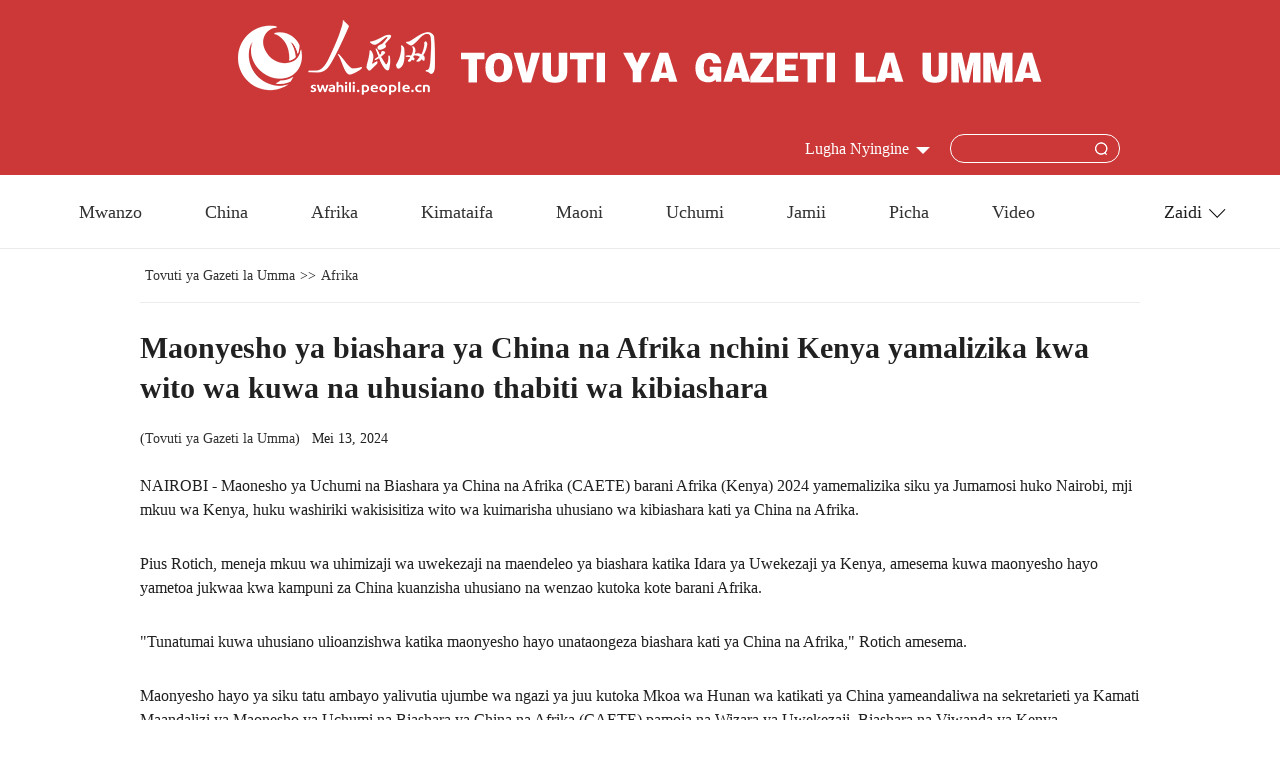

--- FILE ---
content_type: text/html
request_url: http://www.swahili.people.cn/n3/2024/0513/c416666-20168968.html
body_size: 4322
content:
<!DOCTYPE html>
<html>
<head>
<meta http-equiv="content-type" content="text/html;charset=UTF-8"/>
<meta http-equiv="Content-Language" content="utf-8" />
<meta content="all" name="robots" />
<title>Maonyesho ya biashara ya China na Afrika nchini Kenya yamalizika kwa wito wa kuwa na uhusiano thabiti wa kibiashara</title>
<meta name="renderer" content="webkit" />
<meta http-equiv="X-UA-Compatible" content="IE=edge,chrome=1" />
<meta name="viewport" content="width=device-width,initial-scale=1.0,minimum-scale=1.0,maximum-scale=1.0" />
<meta name="description" content="NAIROBI - Maonesho ya Uchumi na Biashara ya China na Afrika (CAETE) barani Afrika (Kenya) 2024 yamem" />
<meta name="keywords" content="" />
<meta name="filetype" content="0" />
<meta name="publishedtype" content="1" />
<meta name="pagetype" content="1" />
<meta name="catalogs" content="F_416666" />
<meta name="contentid" content="F_20168968" />
<meta name="publishdate" content="2024-05-13" />
<meta name="author" content="F_300942" />
<meta name="source" content="Kutoka:Tovuti ya Gazeti la Umma Habari halisi" />
<meta name="editor" content="F_300942">
<meta name="sourcetype" content="10">
<link href="/img/FOREIGN/2021/05/313146/static/css/flexible.css" type="text/css" rel="stylesheet" />
<link href="/img/FOREIGN/2021/05/313146/static/css/page.css" type="text/css" rel="stylesheet" media="all" />
<link href="/img/FOREIGN/2021/05/313146/static/css/page2j.css" type="text/css" rel="stylesheet" media="all" />
<link href="/img/FOREIGN/2021/05/313146/static/css/mob.css" type="text/css" rel="stylesheet" media="all" id="mobcss" />
<script src="/img/FOREIGN/2021/05/313146/static/js/flexible.js" type="text/javascript"></script>
</head>
<body>
<div class="main">
	<!--header-->
	<div class="slide_mask"></div>
	<div class="Header cf">
		<div class="w1280">
			<div class="logo cf">
				<img src="/img/FOREIGN/2021/05/313146/static/imgs/rmlogo.png" class="logo-img" alt="">
				<img src="/img/FOREIGN/2021/05/313146/static/imgs/tit0.png" class="tit0-img" alt="">
			</div>
			<div class="col-1 fl">
				<ul class="nav_grid">
					<li class="menu"></li>
					<li class="nav_grid_first">
						<ul class="sidenav">
							<li class="sou">
								<form action="//www.swahili.people.cn/518247/index.html" name="searchForm1" id="searchForm1" method="get" target="_blank">
									<input type="text" name="keywords" Id="keyword" class="s1" placeholder="">
									<input type="button" class="s2" id="button" style="opacity: 0" />
									<input type="image" class="s2" id="button" src="/img/FOREIGN/2021/05/313146/static/imgs/ico4.png" />
								</form>
							</li>
							<li class="nav_items"><a href="http://www.swahili.people.cn/index.html" target="_blank"><span>Mwanzo</span></a></li>
<li class="nav_items"><a href="http://www.swahili.people.cn/416664/index.html" target="_blank"><span>China</span></a></li>
<li class="nav_items"><a href="http://www.swahili.people.cn/416665/index.html" target="_blank"><span>Kimataifa</span></a></li>
<li class="nav_items"><a href=" http://www.swahili.people.cn/416666/index.html" target="_blank"><span>Afrika</span></a></li>
<li class="nav_items"><a href=" http://www.swahili.people.cn/416667/index.html" target="_blank"><span>Maoni</span></a></li>
<li class="nav_items"><a href=" http://www.swahili.people.cn/416668/index.html" target="_blank"><span>Jamii</span></a></li>
<li class="nav_items"><a href=" http://www.swahili.people.cn/416669/index.html" target="_blank"><span>Uchumi</span></a></li>
<li class="nav_items"><a href=" http://www.swahili.people.cn/416670/index.html" target="_blank"><span>Teknolojia</span></a></li>
<li class="nav_items"><a href=" http://www.swahili.people.cn/416671/index.html" target="_blank"><span>Picha</span></a></li>
<li class="nav_items"><a href=" http://www.swahili.people.cn/416673/index.html" target="_blank"><span>Video</span></a></li>
<li class="nav_items"><a href=" http://www.swahili.people.cn/416676/index.html" target="_blank"><span>Utamaduni</span></a></li>

						</ul>
					</li>
				</ul>
				
			</div>
			<div class="col-2 fr">
				<div class="items Search">
					<form action="//www.swahili.people.cn/518247/index.html" name="searchForm" id="searchForm" method="get" target="_blank">
						<input type="text" name="keywords" Id="keyword" class="s1" placeholder="">
						<input type="button" class="inp2" id="button" style="opacity: 0"  />
						<input type="image" class="s2" id="button" src="/img/FOREIGN/2021/05/313146/static/imgs/sou.png" />
					</form>
				</div>
				<div class="items">
					<h3>Lugha Nyingine</h3><span></span>
<div class="itembox Languages">
    <ul class="cf"><li><a href="http://www.people.com.cn/" target="_blank">中文</a></li>
<li><a href="http://en.people.cn/" target="_blank">English</a></li>
<li><a href="http://j.peopledaily.com.cn/" target="_blank">日本語</a></li>
<li><a href="http://french.people.com.cn/" target="_blank">Français</a></li>
<li><a href="http://spanish.people.com.cn/" target="_blank">Español</a></li>
<li><a href="http://russian.people.com.cn/" target="_blank">Русский язык</a></li>
<li><a href="http://arabic.people.com.cn/" target="_blank">عربي</a></li>
<li><a href="http://kr.people.com.cn/" target="_blank">한국어</a></li>
<li><a href="http://german.people.com.cn/" target="_blank">Deutsch</a></li>
<li><a href="http://portuguese.people.com.cn/" target="_blank">Português</a></li>
<li><a href="http://www.italian.people.cn/" target="_blank">Italiano</a></li>
<li><a href="http://www.kaz.people.cn/" target="_blank">Қазақ тілі</a></li>
<li><a href="http://www.thai.people.cn/" target="_blank">ภาษาไทย</a></li>
<li><a href="http://www.malay.people.cn/" target="_blank">Bahasa Melayu</a></li>
<li><a href="http://www.greek.people.cn/" target="_blank">Ελληνικά</a></li>
<li><a href=" http://vietnamese.people.cn" target="_blank"> Tiếng Việt </a></li>
<li><a href=" http://urdu.people.cn" target="_blank"> اردو </a></li>
<li><a href=" http://hindi.people.cn" target="_blank"> हिन्दी </a></li>
</ul>
</div>
				</div>				
			</div>
		</div>
	</div>
	<!--nav-->
	<div class="w1280 foreign_nav cf">
		<div class="foreign_nav_left">
    <a href="http://www.swahili.people.cn/index.html" target="_blank">Mwanzo</a>
    <a
href="http://www.swahili.people.cn/416664/index.html" target="_blank">China</a>
    <a href="http://www.swahili.people.cn/416666/index.html" target="_blank">Afrika</a>
    <a href="http://www.swahili.people.cn/416665/index.html" target="_blank">Kimataifa</a>
    <a href="http://www.swahili.people.cn/416667/index.html" target="_blank">Maoni</a>
    <a href="http://www.swahili.people.cn/416669/index.html" target="_blank">Uchumi</a>
    <a href="http://www.swahili.people.cn/416668/index.html" target="_blank">Jamii</a>
    <a href="http://www.swahili.people.cn/416671/index.html" target="_blank">Picha</a>
    <a href="http://www.swahili.people.cn/416673/index.html" target="_blank">Video</a>
</div>
<ul class="foreign_nav_right">
    <li class="foreign_drop">
        <span>Zaidi</span><i></i>
        <div class="foreign_drop_con">
            <ul>
                <li><a href="http://www.swahili.people.cn/416676/index.html" target="_blank">Utamaduni</a></li>
                <li><a href="http://www.swahili.people.cn/416670/index.html" target="_blank">Teknolojia</a></li>
            </ul>
        </div>
    </li>
</ul>
	</div>
	<!--d2txtCon-->
	<div class="w1000 d2txtCon cf">
		<div class="route cf">
			<a href="http://www.swahili.people.cn/" class="clink">Tovuti ya Gazeti la Umma</a>&gt;&gt;<a href="http://www.swahili.people.cn/416666/" class="clink">Afrika</a>
		</div>
		<h1>Maonyesho ya biashara ya China na Afrika nchini Kenya yamalizika kwa wito wa kuwa na uhusiano thabiti wa kibiashara</h1>
		<div class="origin cf"> (<a href="http://www.swahili.people.cn/">Tovuti ya Gazeti la Umma</a>)<span> Mei 13, 2024</span></div>
		<div class="f_pic"></div>
		<p>NAIROBI - Maonesho ya Uchumi na Biashara ya China na Afrika (CAETE) barani Afrika (Kenya) 2024 yamemalizika siku ya Jumamosi huko Nairobi, mji mkuu wa Kenya, huku washiriki wakisisitiza wito wa kuimarisha uhusiano wa kibiashara kati ya China na Afrika.</p>
<p>Pius Rotich, meneja mkuu wa uhimizaji wa uwekezaji na maendeleo ya biashara katika Idara ya Uwekezaji ya Kenya, amesema kuwa maonyesho hayo yametoa jukwaa kwa kampuni za China kuanzisha uhusiano na wenzao kutoka kote barani Afrika.</p>
<p>"Tunatumai kuwa uhusiano ulioanzishwa katika maonyesho hayo unataongeza biashara kati ya China na Afrika," Rotich amesema.</p>
<p>Maonyesho hayo ya siku tatu ambayo yalivutia ujumbe wa ngazi ya juu kutoka Mkoa wa Hunan wa katikati ya China yameandaliwa na sekretarieti ya Kamati Maandalizi ya Maonesho ya Uchumi na Biashara ya China na Afrika (CAETE) pamoja na Wizara ya Uwekezaji, Biashara na Viwanda ya Kenya.</p>
<p>Gao Wei, mkurugenzi mkuu wa Afripeak Expo Kenya ambaye alikuwa mmoja wa waandaaji wa maonyesho hayo, amesema kuwa maonyesho hayo yameleta mvuto mkubwa kwa wafanyabiashara wa Afrika ambao walikuwa na shauku ya kuanzisha uhusiano na kampuni za China.</p>
<p>Kwenye maonyesho hayo, angalau makubaliano kumi ya kibiashara yametiwa saini kati ya kampuni za Afrika na za China yakiwemo makubaliano kuhusu mradi wa Kiwanda cha utengenezaji wa mafuta ya Alizeti nchini Tanzania, Mradi wa Ujenzi wa Ghala la Umma la Ng’ambo wa Kundi la Kampuni za Bandari ya Nchi Kavu la Yongzhou na Djibouti pamoja na mradi wa ushirikiano katika biashara ya samaki wa kavu ya Kenya.</p>
<p>Maonyesho hayo yameonesha umaalumu wake wa kufanya makongamano, mawasiliano na kuanzisha uhusiano baina ya wafanyabiashara, na kuonesha bidhaa za kampuni zaidi ya 100 za vifaa vya mashine, chakula na mazao ya kilimo, vyombo vya kielektroniki na upashanaji habari, dawa na usambazaji bidhaa. </p>
		<div class='p_num'> </div>
<div class='p_num'><span class='p_prve'></span>
<span class='p_next'></span></div>
		<div class="editor">(Wahariri wa tovuti:Song Ge,Zhao Jian)</div>
	</div>
	<div class="share_text cf">
	<div class="addthis_toolbox addthis_default_style addthis_32x32_style"><a class="addthis_button_wechat"></a>
<a class="addthis_button_twitter"></a>
<a class="addthis_button_facebook"></a>
<a class="addthis_button_sinaweibo"></a>
<a class="addthis_button_linkedin"></a>       
<a class="addthis_button_reddit"></a><script type="text/javascript">var addthis_config = {"data_track_addressbar":false};</script>
        <script type="text/javascript" src="//s7.addthis.com/js/300/addthis_widget.js#pubid=ra-56aad7f2f0636a6b" async="async"></script>
    </div>
</div>
	<div class="w1280 foreignP3Con cf">
	<div class="foreign_tit2 cf"><h3>Picha</h3><em class="foreign_more"><a href="http://www.swahili.people.cn/416671/index.html" target="_blank"></a></em></div>
	<ul class="foreign_pic3 cf"><li><a href="http://www.swahili.people.cn/n3/2025/0422/c416664-20305620.html" target="_blank"><img src="/NMediaFile/2025/0422/FOREIGN1745311509002JNM4UMTI19.jpg" width="296" height="198" alt="Kupata uzoefu halisi halisi ya &quot;Mji wa Angani&quot; katika Mkoa wa Guizhou, Kusini Magharibi mwa China"/></a><p><a href="http://www.swahili.people.cn/n3/2025/0422/c416664-20305620.html" target="_blank">Kupata uzoefu halisi halisi ya "Mji wa Angani" katika Mkoa wa Guizhou, Kusini Magharibi mwa China</a></p></li>
<li><a href="http://www.swahili.people.cn/n3/2025/0416/c416664-20302996.html" target="_blank"><img src="/NMediaFile/2025/0416/FOREIGN1744793175420PFMMNQ6SCM.jpg" width="296" height="198" alt="Mlima Heidu katika Mkoa wa Qinghai, China: “Mwezi Duniani”"/></a><p><a href="http://www.swahili.people.cn/n3/2025/0416/c416664-20302996.html" target="_blank">Mlima Heidu katika Mkoa wa Qinghai, China: “Mwezi Duniani”</a></p></li>
<li><a href="http://www.swahili.people.cn/n3/2025/0416/c416664-20303020.html" target="_blank"><img src="/NMediaFile/2025/0416/FOREIGN1744793175402T2I84D4TV4.jpg" width="296" height="198" alt="Jukwaa la kutazama mandhari ya mji juu ya Jengo la White Magnolia la Shanghai, China lafunguliwa kwa umma"/></a><p><a href="http://www.swahili.people.cn/n3/2025/0416/c416664-20303020.html" target="_blank">Jukwaa la kutazama mandhari ya mji juu ya Jengo la White Magnolia la Shanghai, China lafunguliwa kwa umma</a></p></li>
<li><a href="http://www.swahili.people.cn/n3/2025/0410/c416664-20300250.html" target="_blank"><img src="/NMediaFile/2025/0410/FOREIGN1744276141605A1T51IJOLO.png" width="296" height="198" alt="Mamilioni ya maua ya miti ya matunda ya peasi yachanua katika Wilaya ya Dangshan, China"/></a><p><a href="http://www.swahili.people.cn/n3/2025/0410/c416664-20300250.html" target="_blank">Mamilioni ya maua ya miti ya matunda ya peasi yachanua katika Wilaya ya Dangshan, China</a></p></li>
</ul>
</div>
	
	<!--e_return-->
	<div class="foreign_change cf">
		<div class="languageBox">
	<ul><li><a href="http://www.people.com.cn/" target="_blank">中文简体</a></li>
<li><a href=" http://english.people.com.cn/" target="_blank"> English </a></li>
<li><a href="http://j.peopledaily.com.cn/" target="_blank">日本語</a></li>
<li><a href="http://french.people.com.cn/" target="_blank"> Français </a></li>
<li><a href="http://spanish.people.com.cn/" target="_blank"> Español </a></li>
<li><a href="http://russian.people.com.cn/" target="_blank">Русский</a></li>
<li><a href="http://arabic.people.com.cn/" target="_blank"> عربي</a></li>
<li><a href="http://kr.people.com.cn/" target="_blank">한국어</a></li>
<li><a href="http://german.people.com.cn/" target="_blank"> Deutsch </a></li>
<li><a href="http://portuguese.people.com.cn/" target="_blank"> Português </a></li>
<li><a href=" http://www.swahili.people.cn/" target="_blank"> Kiswahili </a></li>
<li><a href=" http://www.italian.people.cn/" target="_blank"> Italiano </a></li>
<li><a href=" http://www.kaz.people.cn/" target="_blank"> Қазақ тілі </a></li>
<li><a href=" http://www.thai.people.cn" target="_blank"> ภาษาไทย </a></li>
<li style="font-size: 12px;"><a href=" http://www.malay.people.cn" target="_blank"> Bahasa Melayu </a></li>
<li><a href=" http://www.greek.people.cn" target="_blank"> Ελληνικά </a></li>
<li><a href=" http://vietnamese.people.cn" target="_blank"> Tiếng Việt </a></li>
<li><a href=" http://urdu.people.cn" target="_blank"> اردو </a></li>
<li><a href=" http://hindi.people.cn" target="_blank"> हिन्दी </a></li></ul>
			<span>Language<i></i></span>
		</div>
	</div>
	<!--copyright-->
	<div class="foreign_bottom foreign_bottom2 cf">
		<div id="copyright"><a href="http://www.swahili.people.cn/n3/2021/0608/c416585-9858777.html" target="_blank">Kuhusu Tovuti ya Gazeti la Umma</a><br>
people.cn &copy; Tovuti ya Gazeti la Umma</div>
	</div>
	<!--back-->
	<div class="foreign_ico cf">
		<a onclick="javascript:history.go(-1);" class="go_back"></a>
		<a title="返回顶部" class="go_top" href="#"></a>
	</div>
</div>
<script src="//tools.people.com.cn/libs/jquery/1.11.1/jquery-1.11.1.min.js" type="text/javascript"></script>
<img src="http://counter.people.cn:8000/d.gif?id=20168968" width=0 height=0 style="display:none;">
<script src="/img/FOREIGN/2021/05/313146/static/js/d2.js" type="text/javascript"></script>
<script src="//tools.people.com.cn/css/2010tianrun/webdig_test.js" language="javascript" type="text/javascript" async></script>
<script src="//www.people.com.cn/img/2016wb/jweixin-1.0.0.js" type="text/javascript"></script>
<script type="text/javascript">
var str="Maonyesho ya biashara ya China na Afrika nchini Kenya yamalizika kwa wito wa kuwa na uhusiano thabiti wa kibiashara";
var str1="Maonyesho ya biashara ya China na Afrika nchini Kenya yamalizika kwa wito wa kuwa na uhusiano thabiti wa kibiashara";
str=str.replace(/&nbsp;/g," ")
str=str.replace(/&quot;/g,'"')
str=str.replace(/<br>/g,"")
str1=str1.replace(/&nbsp;/g," ")
str1=str1.replace(/&quot;/g,'"')
str1=str1.replace(/<br>/g,"")
var wxData = {
	"imgUrl": "https://tools.people.com.cn/images/logo_share.jpg", // 200x200
	"link": window.location.href,
	"desc": "" + str + "",
	"title": "" + str1 + ""
};
</script>
<script>
-function () {
	$('#searchForm').submit(function() {
        $keyword = $('#keywords');
        $keyword.val(escape(($keyword.val())));
    });
	$('#button').click(function() {
		$('#searchForm').submit();
		$('#keywords').val(unescape($('#keywords').val()));
	});
}()
</script>
<script src="//www.people.com.cn/img/2016wb/WeiXinData.js" type="text/javascript"></script>
</body>
</html>

--- FILE ---
content_type: text/html;charset=ISO-8859-1
request_url: http://wx-api.people.com.cn/weixin/JS.js?url=http%3A%2F%2Fwww.swahili.people.cn%2Fn3%2F2024%2F0513%2Fc416666-20168968.html
body_size: 282
content:
var peopleWXConfig = {debug: false,appId: 'wxe9121b636db7c039',timestamp: '1768915640',nonceStr: 'people',signature: '703d951c3c5db45dee9b83dc36b06c085e5cd76a',jsApiList: []};

--- FILE ---
content_type: text/css
request_url: http://www.swahili.people.cn/img/FOREIGN/2021/05/313146/static/css/page.css
body_size: 3810
content:
@charset "utf-8";
/*public start*/
html{-webkit-text-size-adjust: none;-webkit-font-smoothing: antialiased}
body{font: normal 12px/180% Georgia;color: #212121;}
*, *::after, *::before{box-sizing: border-box;-webkit-tap-highlight-color: rgba(0, 0, 0, 0);-webkit-tap-highlight-color: transparent;}
*{margin: 0;padding: 0;outline: 0;border: 0;}
a:link, a:visited{color: #333;text-decoration: none;}
a:hover{color: #c00;text-decoration: underline;}
a, img{-webkit-touch-callout: none;}
ol, ul, li{list-style: none;}
em, i{font-style: normal;}
input, select, textarea{-webkit-appearance: none;-moz-appearance: none;
-ms-appearance: none;appearance: none;font-size: 100%;}
button, input, optgroup, select, textarea{color: inherit;font: inherit;margin: 0;}
button, input[type=button], input[type=reset], input[type=submit]{cursor: pointer;}
table{border-collapse: collapse;border-spacing: 0;}
.fl{float:left;}
.fr{float:right;}
/*clear*/
.cf:before,.cf:after{content:"";display:table;}
.cf:after{clear:both;overflow:hidden;}
.cf{zoom:1;}
.g-ellipsis-1{white-space: nowrap;overflow: hidden;text-overflow: ellipsis;}
.g-ellipsis-2{overflow: hidden;text-overflow: ellipsis;display: -webkit-box;
    -webkit-box-orient: vertical;-webkit-line-clamp: 2;}
.g-ellipsis-3{overflow: hidden;text-overflow: ellipsis;display: -webkit-box;
    -webkit-box-orient: vertical;-webkit-line-clamp: 3;}
.g-ellipsis-4{overflow: hidden;text-overflow: ellipsis;display: -webkit-box;
    -webkit-box-orient: vertical;-webkit-line-clamp: 4;}
/*copyright*/
#copyright{margin: 0px auto;text-align: center;padding: 20px 0;line-height: 180%;clear: both;}
.w1000{position: relative;width: 1000px;margin-left: auto;margin-right: auto;}
.w1200{position: relative;width: 1200px;margin-left: auto;margin-right: auto;}
.w1280{width:1280px;margin-left: auto;margin-right: auto;}
/*=====public end=====*/
/*other*/
.white,.white a:link, .white a:visited, .white a:hover{color:white;}
/*header*/
.Header{background:url(../imgs/headbg.png) no-repeat;padding-top:20px;height:175px;}
.Header .w1280{width:1000px !important;}
.Header .logo{text-align: center;}
.Header .logo .logo-img{margin-right:23px;}
.Header .logo .tit0-img{margin-bottom:12px;}
.Header .col-1{width:30%;}
.Header .col-1 img{margin:40px 13px 0 13px}
.Header .col-1 span.menu{display: none;}
.Header .col-2{width:65%;margin-top:32px;}
.sidenav{display: none;}
.items{float:right;margin-right:20px;height: auto;position: relative;}
.items h3{font-size: 16px;color:#fff;height:41px;line-height:30px;padding-left: 10px;display: inline-block;}
.items span{background:url(../imgs/arrow.png) no-repeat;width:14px;height:7px;display: inline-block;margin-left:7px;}
.items .itembox{position: absolute;height: 0px;overflow: hidden;transition: height 1s;z-index:999;}
.items .itembox ul{height: auto;}
.items .itembox ul li{
    height:49px;font-size:16px;width:100%;line-height: 49px;text-align:center;border-bottom:1px solid #e5e5e5;
}
.items .itembox ul li:last-child{border-bottom: none;}
.items.Search{position: relative;}
.items.Search input{
    width:170px;height:29px;padding-right:30px;line-height:29px;border:1px solid #fff;border-radius:15px;
    background-color: transparent;text-indent:0.5em;color:#fff
}
.items.Search img{position: absolute;top:8px;right:12px;cursor: pointer;}
.items.Search input#button{width: 13px;height: 15px; position: absolute;top:8px;right:12px;cursor: pointer;padding-right:0;line-height: inherit;border:none;border-radius:none;text-indent:0em;color:transparent}
.items:hover .itembox.Archive{width:260px;height: 300px;}
.items:hover .itembox.Archive iframe{border:1px solid #e5e5e5;}
.items:hover .itembox.Languages{
    height: auto;background:#fff;border:1px solid #e5e5e5;border-top:none;width:100%;
}
.items:hover .itembox.Languages ul{width:85%;margin:0 auto}
.route{padding:16px 0;border-bottom:1px solid #ececec;font-size:14px;}
.route a{margin:0 5px}

/*foreignzt_nav*/
.foreign_nav{height:74px;border-bottom:1px solid #eaeaea;}
.foreign_nav_left{width:87%;float:left;text-align: center;}
.foreign_nav_left a{font-size:18px;line-height:74px;margin:0 40px}
.foreign_nav_left a:first-child{display: none}
.foreign_nav_right{width:13%;float:right;}
.foreign_drop{position: relative;top:0;z-index: 998}
.foreign_drop span{padding-left:50px;display: inline-block;line-height:74px;font-size:18px;}
.foreign_drop i{
	background:url(../imgs/ico5.png) no-repeat;width:17px;height:10px;display: inline-block;margin-left:7px;
}

.foreign_drop_con{
    position: absolute;height:0px;overflow: hidden;transition: height 1s;width:101.5%;left:-1px;border:1px solid #e5e5e5;border-top:none;border-bottom:none;
}
.foreign_drop:hover{border:1px solid #e5e5e5;border-top:none;}
.foreign_drop:hover .foreign_drop_con{border-bottom:1px solid #e5e5e5;}
.foreign_drop_con ul{
    height: auto;box-sizing: border-box;width:85%;margin:0 auto;
}
.foreign_drop_con ul li{height:49px;font-size:18px;width:100%;padding:0;border-bottom:1px solid #ececec;line-height: 49px;text-align: center;}

.foreign_drop:hover .foreign_drop_con{height: auto;background:#fff}
/*banner*/
.foreign_ban1{position: relative;border-top:1px solid #c0c0c0;padding-top:28px;margin-top:30px;}
.foreign_ban1 .swiper-container{height:120px;width: 100%;overflow: hidden;}
.foreign_ban2{display: none;}
/*p1Con*/
.foreign_tit1{margin:30px auto}
.foreign_tit1 h1{font:bold 32px/36px Georgia;display: flex;align-items: center;justify-content: center;}
.foreignP1Con{margin-top:40px;overflow: hidden;}
.foreignP1Con .col-1{width:685px;}
.foreignP1Con .col-2{width:570px;}
.foreign_pic1{width:685px;height:495px;position:relative;}
.foreign_pic1 .swiper-container{width:685px;height:495px;}
.foreign_pic1 .swiper-slide img{border-radius:5px;}
.foreign_pic1 .swiper-slide span{text-align: left;display: block;font-size:20px;line-height:26px;}
.pagination1{position: absolute;right:10px;text-align: right;top:420px;width: 100%;z-index: 99;}
.pagination1 .swiper-pagination-switch{
    display: inline-block;width:10px;height:10px;border-radius:10px;background:#fff;margin-right:6px;
    cursor: pointer;
}
.pagination1 .swiper-active-switch {background: #ca3636;width:19px;}
.prev1{background: url(../imgs/left.gif) no-repeat;left:0px;}
.next1{background: url(../imgs/right.gif) no-repeat;right:0px;}
.prev1,.next1{width:35px;height:35px;z-index: 99;position: absolute;top:40%;}
.foreign_list1{margin-top: 10px;width:280px;float:left;}
.foreign_list1 li{font-size:18px;line-height:22px;padding:8px 0;border-bottom: 1px solid #ececec;font-weight: bold;}
.foreign_list1 li:first-child{padding-top:0;}
.foreign_list1 li:last-child{border-bottom:none;}
.foreign_list1b{width: auto}
.foreign_pic2{float:right;width:280px;margin-top:8px;}
.foreign_pic2 p{line-height:20px;text-align: left;font-size:16px;margin-top:10px}
.foreign_pic2c{width:100%}
.foreign_line1{border-bottom: 1px solid #ececec;overflow: hidden;padding-bottom:10px}
.foreign_box1{padding-top:25px}
/*p2Con*/
.foreign_mt20{margin-top:20px;}
.foreignP2Con{margin-top:25px;border-top:1px solid #c0c0c0;padding-top:25px;}
.foreignP2Con .col-1{width:400px;}
.foreignP2Con .col-2{width:400px;margin-left:42px;}
.foreignP2Con .col-3{width:380px;}
.foreign_tit2 h3{font:bold 24px/26px Georgia;position: relative;float:left;}
.foreign_more{float:left;}
.foreign_more a{background:url(../imgs/ico6.png) no-repeat;width:19px;height: 19px;display: inline-block;margin-top:5px;margin-left:8px;}
.foreign_list3{margin-top:15px;}
.foreign_list3 li{font-size:16px;line-height: 22px;padding:15px 0;border-bottom: 1px solid #ececec;}
.foreign_list3 li i{background:url(../imgs/ico9.png) no-repeat;display: inline-block;width:23px;height:17px;margin-right:6px;}
.foreign_list3 li:last-child{border-bottom: none;}
.foreign_pic8_con{margin-top: 22px;overflow: hidden;margin-bottom:0px}
.foreign_pic8_con p{font-size:18px;margin-top: 8px;line-height: 22px;}
.foreign_pic8{height:295px;}
.foreign_pic8_con .foreign_list3{margin-top:8px;}
.foreign_pic8_con .foreign_list3 li{white-space: nowrap;overflow: hidden;text-overflow: ellipsis;}
.foreign_pic8_con .foreign_list3 li:last-child{border-bottom:none;}
.foreign_tit2_none h3::after{display: none;}
.foreign_list2{background:#f5f5f7;margin-top: 30px;border-radius: 3px;}
.foreign_list2 ul{width:355px;margin:20px auto;}
.foreign_list2 li{
    clear: both;font-size: 16px;line-height: 20px;padding:18px 0;border-bottom: 1px solid #ececec;
    overflow: hidden;
}
.foreign_list2 li span{
    width: 20px;height: 20px;line-height: 20px;margin:8px 15px 0 0;color: #cc3232;
    font-size:27px;float: left;font-family: "Times New Roman";font-weight:600;
}
.foreign_list2 li a{width:316px;float:left;}
.foreign_list2 li:last-child{border-bottom: none;}
.foreign_pic9{display: none;}
/*p3Con*/
.foreignP3Con{margin-top:25px;border-top:1px solid #c0c0c0;padding-top:25px;}
.foreign_pic3{margin-top: 20px;}
.foreign_pic3 li{width:296px;float:left;margin-left:32px;}
.foreign_pic3 li:nth-child(4n+1){margin-left:0;}
.foreign_pic3 li img{border-radius: 3px;}
.foreign_pic3 li p{font-size: 16px;margin-top:12px;}
/*p4Con*/
.foreignP4Con{margin-top:35px;margin-top:25px;border-top:1px solid #c0c0c0;padding-top:25px;}
.foreignP4Con .col{width:385px;box-sizing: content-box;}
.foreignP4Con .col-1{padding-right:31px;border-right:1px solid #ececec;}
.foreignP4Con .col-2{padding-left: 32px;border-right:1px solid #ececec;padding-right:31px;}
.foreign_pic4{margin-top: 20px;}
.foreign_pic4 p{font-size:18px;line-height: 22px;margin-top: 8px;}
.foreign_pic4 img{border-radius: 5px;}
.foreign_tit2c{margin-left:-35px;background:#fff;padding-left:40px;}
.foreign_pic5{margin-top: 20px;}
.foreign_pic5 li{width:240px;float:left;margin-left:20px;}
.foreign_pic5 li:nth-child(5n+1){margin-left:0;}
.foreign_pic5 li img{border-radius: 3px;}
.foreign_pic5 li p{font-size: 16px;margin-top:12px;}
/*p5Con*/
.foreignP5Con{margin-top:35px;margin-top:25px;border-top:1px solid #c0c0c0;padding-top:25px;}
.foreignVideo{display: none;}
/*copyright*/
.foreign_bottom{background:#f5f5f7;padding: 50px 0 30px 0;margin-top: 30px;}
.foreign_link{width:1100px;margin:0 auto}
.foreign_link span{font-weight: bold;float: left;width:8%;font-size: 20px;}
.foreign_link_txt{float:left;width:92%;font-size: 16px;line-height: 180%;}
.foreign_link_txt a{margin-right:12px}
#copyright{text-align: center;font-size: 14px;padding:30px 0 20px 0}
.foreign_change{display: none;}
.foreign_bottom2{padding: 0;margin-top: 30px;}
/*d2txtCon*/
.w900{width:900px;margin:0 auto}
.d2txtCon h1{font:bold 30px/40px Georgia;margin-top: 25px;}
.d2txtCon .origin{font-size: 14px;margin-top: 20px;}
.origin span{margin-left:8px;}
.d2txtCon .date{font-size: 14px;color:#9b9b9b;margin-top:5px;}
.d2txtCon p{padding:15px 0;font-size: 16px;line-height:150%;}
.d2txtCon p video{margin-bottom:20px}
.share_text{width:220px;margin:15px auto 0 auto}
.foreign_list4{margin-top:40px;border-top:1px solid #c0c0c0;padding-top:25px;}
.foreign_list4 ul{margin: 20px auto 0 auto;}
.foreign_list4 li{font-size: 16px;line-height:180%;}
.f_pic{text-align: center;font-size: 16px;margin:10px auto}
.f_pic table{margin:0 auto}
.facebook{width:18px;height: auto;}
.twitter{width:22px;height: auto;}
.sina{width:24px;height: auto;}
.instagram{width:22px;height: auto;}
.youtub{width:50px;height: auto;}
.editor{text-align: right;font-size: 14px;}
.share_txt{display: none}
.p_num{text-align: center;font-size:14px;margin-top:20px;}
.p_num span a{border:#dddad2 1px solid;background:#cc3333;padding:10px 15px;margin:0 5px;display:inline-block;text-decoration:none;color:#fff;}
.p_num a.common_current_page,.pages a.common_current_page{color:#cc3333;}
/*d2tu*/
.foreign_pic13 ul{overflow: hidden;}
.foreign_pic13 li{float:left;width:445px;margin-top:34px;padding-left:31px;padding-right:31px;border-right:1px solid #ececec;position: relative;height:300px;overflow: hidden}
.foreign_pic13 li p{width:97%;margin:8px auto 0 auto;font-size: 16px;}
.foreign_pic13 li:nth-child(3n+1){padding-left:0;width:415px}
.foreign_pic13 li:nth-child(3n){padding-right:0;border-right:none;width:415px}
.foreign_pic13 li i{position: absolute;background:url(../imgs/vbg3.png) no-repeat;width:48px;height:48px;top:50%;left:9%}
.foreign_pic13 li:nth-child(3n+1) i{left:3%}
.foreign_pic14{margin-top:20px;height:auto;}
#tiles{list-style-type:none;position:relative;margin: 0;}
#tiles li{width:384px;background:#fff;display:none;cursor:pointer;margin:0 4px;float:left;border:1px solid #bebebe;padding:4px 4px 4px 4px;}
#tiles li img{display: block;margin-bottom:8px;}
#tiles li p{font-size:16px;}
/*d2list*/
.foreign_d2nav{line-height:75px;border-bottom:1px solid #ececec;font-size:16px}
.foreign_d2nav a{margin:0 8px}
.foreign_d2list{margin-top: 25px;}
.foreign_d2list .col-1{width:858px;}
.foreign_d2list .col-2{width:372px;padding-top:30px;}
.foreign_d2list .col-1 h3{font:bold 30px/80px Georgia;border-bottom:1px solid #ececec;}
.foreign_d2list .col-2 .foreign_pic2{width:100%;}
.foreign_d2list .col-2 .foreign_pic2:nth-child(2){margin-top:30px;margin-bottom:30px;}
.foreign_d2list .col-2 .foreign_pic2 img{width:100%;height: auto}
.foreign_d2list .col-2 .foreign_pic2 p{font-size: 18px;margin-top:8px;}
.foreign_d2list .col-2 .foreignP5Con,
.foreign_d2list .col-2 .foreignP3Con{width:100%;border-top:none;}
.foreign_d2list .col-2 .foreignP3Con{margin-top:0}
.foreign_d2list .col-2 .foreignP5Con{padding-top:5px}
.foreign_d2list .col-2 .foreignP5Con .foreign_pic5 li:nth-child(-n+1),
.foreign_d2list .col-2 .foreignP3Con .foreign_pic3 li:nth-child(-n+1){display: block}
.foreign_d2list .col-2 .foreignP5Con .foreign_pic5 li,
.foreign_d2list .col-2 .foreignP3Con .foreign_pic3 li{width: 100%;display:none;}
.foreign_d2list .col-2 .foreignP3Con .foreign_pic3 li p{font-size:18px;}
.foreign_d2list .col-2 .foreignP5Con .foreign_pic5 li img,
.foreign_d2list .col-2 .foreignP3Con .foreign_pic3 li img{width: 100%;height: auto}
.foreign_list6 li{padding:20px 0;border-bottom:1px solid #ececec;font-size:16px;overflow: hidden;}
.foreign_list6 li img{float:left;margin-right:10px}
.foreign_list6 li span{color:#878787;display: block;margin-top:8px}
.foreign_list6 li b{display: block;font-size:18px;}
.foreign_list6 li p{font-size:16px;line-height: 20px;margin-top:10px;overflow: hidden;text-overflow: ellipsis;display: -webkit-box;-webkit-box-orient: vertical;-webkit-line-clamp: 2;}
.page_n{text-align:center;padding:40px 0 20px 0;overflow:hidden;}
.page_n a{border:#dddad2 1px solid;background:#f7f6f3;padding:10px 15px;margin:0 5px;text-decoration:none;}
.page_n a.common_current_page{background:#cc3333;color:#fff;text-decoration:none;border:#cc3333 1px solid;}
.foreign_d2_mt20{margin-top: 20px;}
.foreign_d2_mt20 h3,.foreign_d2_mt20 em{margin-top:20px}
.foreign_pic11{margin-top: 20px;}
.foreign_pic11 li{margin-bottom:20px}
.foreign_pic11 p{font-size:18px;line-height: 22px;margin-top: 8px;}
.foreign_pic11 img{border-radius: 5px;}
/*210712*/
.error{text-align: center;font-size:20px;margin:5% auto}
@media (min-device-width:320px) and (max-width:689px),(max-device-width:480px){
    /*change*/
    .foreign_change{display: block;width:9rem;margin:30px auto;display: flex;flex-direction: row;align-items: center;justify-content: space-around;}
    .languageBox{display: none;}
    .foreign_btn1 i{background:url(../imgs/ico7.png) no-repeat;width:29px;height:28px;margin-top:12px;margin-right:5px;background-size:80% auto;}
    .foreign_btn1 span{cursor: pointer;background:#c12828;height:50px;display:flex;color:#fff;font-size: 16px;line-height: 50px;text-align: center;padding:0 20px;}
}


--- FILE ---
content_type: text/css
request_url: http://www.swahili.people.cn/img/FOREIGN/2021/05/313146/static/css/mob.css
body_size: 2871
content:
@charset "utf-8";
@media (min-device-width:320px) and (max-width:689px),(max-device-width:480px){
    input[type="button"],input[type="submit"]{vertical-align:middle;cursor:pointer}
    input[type=button],input[type=text],input[type=password]{-webkit-appearance:none;outline:none}
    article,aside,dialog,footer,header,section,footer,nav,figure,menu{display:block;margin:0 auto}
    /*top*/
    .w1280,.w1000{width:10rem;}
    .w900{width:9rem;padding:0 0.5rem;}
    .main{width:10rem}
    .img100 img{width:100%;height: auto;border-radius:0;}
    /*Header*/
    .Header{height: auto;padding-bottom: 0.1rem;padding-top:15px;}
    .Header .w1280{width:10rem !important;}
    .Header .logo{margin-bottom:0;}
    .Header .logo .logo-img{width:27%;height: auto;margin-right:0.1rem;}
    .Header .logo .tit0-img{width:68%;height: auto;margin-bottom:7px;}
    .Header .col-2{display: none;}
    .Header .col-1{width:99%;text-align:right;margin-top:-13px;margin-right:1%}
    .nav_grid li.menu{
        display:block;background:url(../imgs/menu.png) no-repeat;width:28px;height:26px;
        float:left;margin-top:6.5%;margin-left:5%;background-size:65% auto;
    }
    .slide_mask{position:fixed;z-index: 2;left: 0;top: 0;width: 100%;height: 100%;
        background:transparent;display: none;overflow: hidden;
        -webkit-transition: all 0.3s ease-out;
        -moz-transition: all 0.3s ease-out;
        -ms-transition: all 0.3s ease-out;
        -o-transition: all 0.3s ease-out;
        transition: all 0.3s ease-out;
    }
    .nav_grid li.nav_grid_first{height: 100%;}
    .sidenav{display:block;position:absolute;top:0;left:0;bottom:0; background: #f5f5f7;
        width: 5.9rem;padding-top:1.6em;transform:translateX(-5.9rem);z-index: 999;height:100%;
        max-height:100%;
    }
    .sidenav li.sou{margin:0 auto;width: 5.493rem;position: relative;margin-bottom:10px;}
    .sidenav li.sou input.s1{width: 5.393rem;height: 0.773rem;text-indent:1.2em;
        border:1px solid #c1c1c2;border-radius: 0.373rem;padding-right:1rem;}
    .sidenav li.sou input.s2{width:10%;height: auto;top:0.3em;right:0.2em;position: absolute;}
    .sidenav li.nav_items{
        height:1.1rem;line-height: 1.1rem;font-size:1.8em;text-indent:1.2em;
        border-bottom:1px solid #c9c9ca;text-align: left;font-weight:500;}
    .sidenav li:last-child{border-bottom:none;}
    .sidenav li a{text-decoration:none;}
    .sidenav.moved {
        -webkit-transform: translate3d(0, 0, 0);
        -moz-transform: translate3d(0, 0, 0);
        -ms-transform: translate3d(0, 0, 0);
        -o-transform: translate3d(0, 0, 0);
        transform: translate3d(0, 0, 0);
    }
    .sidenav.moved li.nav_items span{transform: perspective(100px) rotateX(0) translateZ(24px) scale(1); transition: all .4s; opacity: 1;}
    .sidenav li.nav_items span {transform: perspective(100px) rotateX(90deg) translateZ(24px) scale(1.5); opacity: 0; }

    .sidenav li.nav_items:nth-child(1) span {transition-delay: .08s;}
	.sidenav li.nav_items:nth-child(2) span {transition-delay: .16s;}
	.sidenav li.nav_items:nth-child(3) span {transition-delay: .24s;}
	.sidenav li.nav_items:nth-child(4) span {transition-delay: .32s;}
	.sidenav li.nav_items:nth-child(5) span {transition-delay: .40s;}
	.sidenav li.nav_items:nth-child(6) span {transition-delay: .48s;}
    .sidenav li.nav_items:nth-child(7) span {transition-delay: .56s;}
    .sidenav li.nav_items:nth-child(8) span {transition-delay: .64s;}
    .sidenav li.nav_items:nth-child(9) span {transition-delay: .72s;}
    .sidenav li.nav_items:nth-child(10) span {transition-delay: .80s;}
    .sidenav li.nav_items:nth-child(11) span {transition-delay: .88s;}
    .sidenav li.nav_items:nth-child(12) span {transition-delay: .96s;}
    .sidenav li.nav_items:nth-child(13) span {transition-delay: 1.04s;}
    .sidenav li.nav_items:nth-child(14) span {transition-delay: 1.12s;}
    .sidenav li.nav_items:nth-child(15) span {transition-delay: 1.20s;}
    .Header .col-1 img{margin:22px 8px 0 8px;}
    .facebook{width:0.4rem;height: auto;}
    .twitter{width:0.45rem;height: auto;}
    .instagram{width:0.45rem;height: auto;}
    .prev1, .next1{top:30%;}
    .prev1, .next1{width:35px;height:35px;z-index:98;position:absolute;}
    /*foreign_nav*/
    .foreign_nav{display: none;}
    /*p1Con*/
    .foreign_tit1{margin:20px auto;width:9.2rem;}
    .foreign_tit1 h1{font:bold 26px/28px Georgia;}
    .foreignP1Con .col-1,.foreignP1Con .col-2{float:none;width:10rem;}
    .foreign_pic1,.foreign_pic1 .swiper-container{width:10rem;height:9rem;}
    .foreign_pic1 .swiper-slide img{width:10rem;height: 6.5rem;border-radius:0;}
    .foreign_pic1 .swiper-slide span{text-align: left;font-size:16px;line-height:22px;width:96%;padding:0 2%;}
    .pagination1{top:66%;}
    .foreign_pic2{display: none;}
    .foreign_list1{height: auto;width:9.2rem;margin:0 auto;float:none}
    .foreign_list1 li:last-child{border-bottom: none;}
    .btn_vbg{top:143px;z-index:9999;}
    .tvplayshow video{width:100%;height: auto;}
    .foreign_close{z-index: 99999;color:#fff}
    #mob_no{display: none;}
    .foreign_line1,.foreign_box1{width:9.2rem;margin:0 auto}
    /*banner*/
    .foreign_ban1{padding-top:0;margin-top:10px;border-top:none;}
    .foreign_ban1,.foreign_ban1 .swiper-container{height:1.6rem;}
    .foreign_ban1 .img100 img{width:100%;height:80%;border-radius: 0;}
	.foreign_ban3 {
		margin-top: 10px;
	}
	.foreign_ban3 img {
		width: 100%;
		height: auto;
	}
    /*p2Con*/
    .foreignP2Con{border-top:none;padding-top: 0;}
    .foreignP2Con .col-1,.foreignP2Con .col-2{float:none;width:10rem;}
    .foreignP2Con .col-2{margin-left:0;}
    .foreignP2Con .col-3{display: none;}
    .foreign_tit2{position: relative;width:9.4rem;margin:0 auto;clear: both;overflow: hidden;}
    .foreign_tit2::before{position: absolute;content:'';width:5px;height:28px;background:#c53c3c;}
    .foreign_tit2 h3{margin-left:10px;}
    .foreign_tit2 h3::after{display: none;}
    .foreign_more{display: block;margin-top:0px;cursor: pointer;}
    .foreign_more a{background:url(../imgs/ico6.png) no-repeat;width:19px;height:19px;display:inline-block;margin-left:8px;}
    .foreign_pic8_con{padding-left:0;}
    .foreign_pic8_con p{width:9.2rem;margin:8px auto 0 auto;font-size:18px;}
    .foreign_pic8{height:auto;}
    .foreign_pic8_con .foreign_list3{display: none;}
    .foreign_pic9{display:block;width:9.2rem;margin:15px auto 0 auto;}
    .foreign_pic9 li{font-size:20px;line-height:24px;clear: both;border-top:1px solid #f3f3f3;padding:20px 0;}
    .foreign_pic9 li img{width:2.93rem;height:1.95rem;float:left;margin-right:8px;}
    .foreign_list3{width:9.2rem;margin:15px auto 0 auto;}
    .foreign_list3 li{font-size:20px}
    .foreign_mt20{margin-top:20px;}
    .foreign_md20{margin-bottom:20px;}
    /*p3Con*/
    .foreignP3Con{border-top:none;padding-top: 0;}
    .foreign_pic3{margin: 20px auto 0 auto;width:9.2rem;}
    .foreign_pic3 li{width:9.2rem;float:left;margin:5px 0 0 0}
    .foreign_pic3 li:nth-child(2n+1){margin-left:0rem;}
    .foreign_pic3 li img{border-radius:0px;width:100%;height:auto}
    .foreign_pic3 li p{margin-top:0px;}
    /*p4Con*/
    .foreignP4Con{border-top:none;padding-top: 0;}
    .foreignP4Con .col{float:none;width:10rem;}
    .foreignP4Con .col-1,.foreignP4Con .col-2{padding-right:0;border-right:none;}
    .foreignP4Con .col-2{padding-left:0;}
    .foreignP4Con .col-3{margin-top:20px}
    .foreign_tit2c{padding-left:0}
    .foreign_pic4 p{font-weight:800;width:9.2rem;margin:8px auto 0 auto;}
    /*p5Con*/
    .foreignP5Con{display: none;}
    .foreignVideo{display: block;margin-top: 20px;}
    video{width:100%;height: auto;}
    .foreign_pic6{margin-top: 20px;}
    .foreign_pic6 p{width:9.2rem;margin:8px auto 0 auto;font-size: 18px;line-height: 22px;font-weight:800;}
    /*bottom*/
    .foreign_link{display: none;}
    #copyright{font-size: 12px;}
    .foreign_bottom{padding:0px 0 30px 0}
	.foreign_bottom2{padding:0}
    /*d2txt*/
    .route{background:#f5f5f7;border-bottom: none;}
    .d2txtCon h1,.origin,.date,.d2txtCon p{width:9rem;margin:20px 0.5rem 0 0.5rem}
    .d2txtCon h1{font-size:24px;line-height:28px;}
    .d2txtCon p{margin-top:0px;padding:5px 0}
    .d2txtCon p img,.f_pic img{max-width:98% !important;height: auto !important;}
	.share_txt{width:7.5rem;margin:15px auto 0 auto;}
    #copyright{background:none;padding:0px 0 30px 0}
    #copyright{width:100%;padding:15px 0;}
    .foreign_list4{border-top: none;margin-top:0;}
    .editor,.foreign_list4 ul{width:9.2rem;}
    .foreign_list4 li{margin-bottom:20px;}
    .foreignP3Conb{border-bottom:none;}
    .foreign_pic3b{width:9.2rem;margin:20px auto 0 auto}
    .foreign_pic3b li{margin-bottom:20px;width:9.2rem;margin-left:0;}
    .foreign_pic3b li:nth-child(2n+1){margin-left:0}
    .foreign_pic3b li img{width:40%;float:left;margin-right:18px;}
	.f_pic table{width:10rem}
	/*d2tu*/
    .foreign_d2nav{line-height: 45px;}
	.page_n a{padding:5px 10px;}
    .foreign_pic13{width:9.2rem;}
    .foreign_pic13 li{float:none;padding-left:0;padding-right:0;width:100%;}
    .foreign_pic13 li img{width:100%;height: auto;}
    .foreign_pic13 li:nth-child(3n+1){padding-left:0;}
    .foreign_pic13 li i{left:3%}
	.foreign_pic14{width:9.2rem;}
    #tiles li{float:none;width:9.2rem;border:none;margin:0;padding:0;left:0 !important}
    #tiles li img{width:100%;height: auto;}
    #tiles li:nth-child(5n){height: auto;}
    #tiles li:nth-child(3n){height:auto;}
	/*d2list*/
    .foreign_d2nav{line-height: 45px;}
    .foreign_d2list{margin-top:15px;}
    .foreign_d2list .col-1{width:10rem;float:none}
    .foreign_d2list .col-2{display: none;}
    .foreign_d2list .col-1 h3{line-height:40px;font-size: 24px;padding-left:10px;}
	.page_n a{padding:5px 10px;}
	.foreign_list6{width:9.2rem;margin:0 auto}
    .foreign_list6 li img{width:45%;height: auto;margin-bottom:3px;}
    /*change*/
	.foreign_change{display: block;width:9rem;margin:30px auto;display: flex;flex-direction: row;align-items: center;justify-content: space-around;}
    .languageBox{position: relative;display: block;}
    .languageBox ul{position:absolute;bottom:49px;left:0;width:100%;display: none;z-index:1000;}
    .languageBox ul li{height:43px;font-size:16px;width:100%;line-height: 43px;text-align: center;border:1px solid #e5e5e5;border-bottom:none;background:#fff;}
    .languageBox span,.foreign_btn1 span{cursor: pointer;background:#c12828;height:50px;display:flex;color:#fff;font-size: 16px;line-height: 50px;text-align: center;padding:0 20px;}
    .languageBox span i{background:url(../imgs/ico8.png) no-repeat;width:22px;height:12px;margin-top:18px;margin-left:5px;}
    .foreign_btn1 i{background:url(../imgs/ico7.png) no-repeat;width:29px;height:28px;margin-top:12px;margin-right:5px;background-size:80% auto;}
    #pc_add{display: none;}
	/*top back*/
	.foreign_ico{position:fixed;_position:absolute;display:block;width:30px;right:3%;
	_right:-52px;bottom:15%; z-index:99;}
	.go_top{background:url(../imgs/home.png) no-repeat;width:30px;height:30px;display: block;margin-top:20px}
	.go_back{background:url(../imgs/back.png) no-repeat;width:30px;height:30px;display: block;}
}

--- FILE ---
content_type: application/javascript
request_url: http://www.swahili.people.cn/img/FOREIGN/2021/05/313146/static/js/d2.js
body_size: 238
content:
$(document).ready(function() {
    /*nav*/
    $('.nav_grid li.menu').on('click', function(){
        $('.slide_mask').show();
        $('.sidenav').addClass('moved');
    });
    $('.slide_mask').on('click', function(){
        $('.slide_mask').hide();
		$('.sidenav').removeClass('moved');
		$(".languageBox ul").hide("slow");
	});
	/*language*/
    $('.languageBox span').on('click', function(){
        $(".languageBox ul").show("slow");
        $('.slide_mask').show();
    })
    $('.languageBox li').on('click', function(){
        $(".languageBox ul").hide("slow");
    })
});

